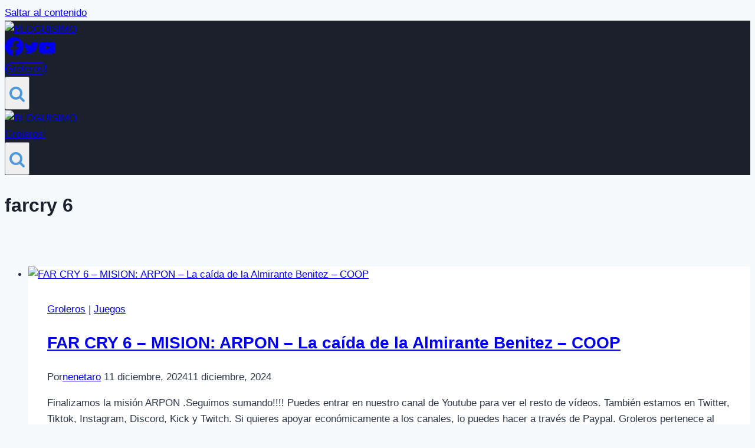

--- FILE ---
content_type: text/html; charset=utf-8
request_url: https://www.google.com/recaptcha/api2/aframe
body_size: 268
content:
<!DOCTYPE HTML><html><head><meta http-equiv="content-type" content="text/html; charset=UTF-8"></head><body><script nonce="Q6btxoB0RLSEpBajL_O-GQ">/** Anti-fraud and anti-abuse applications only. See google.com/recaptcha */ try{var clients={'sodar':'https://pagead2.googlesyndication.com/pagead/sodar?'};window.addEventListener("message",function(a){try{if(a.source===window.parent){var b=JSON.parse(a.data);var c=clients[b['id']];if(c){var d=document.createElement('img');d.src=c+b['params']+'&rc='+(localStorage.getItem("rc::a")?sessionStorage.getItem("rc::b"):"");window.document.body.appendChild(d);sessionStorage.setItem("rc::e",parseInt(sessionStorage.getItem("rc::e")||0)+1);localStorage.setItem("rc::h",'1769755221913');}}}catch(b){}});window.parent.postMessage("_grecaptcha_ready", "*");}catch(b){}</script></body></html>